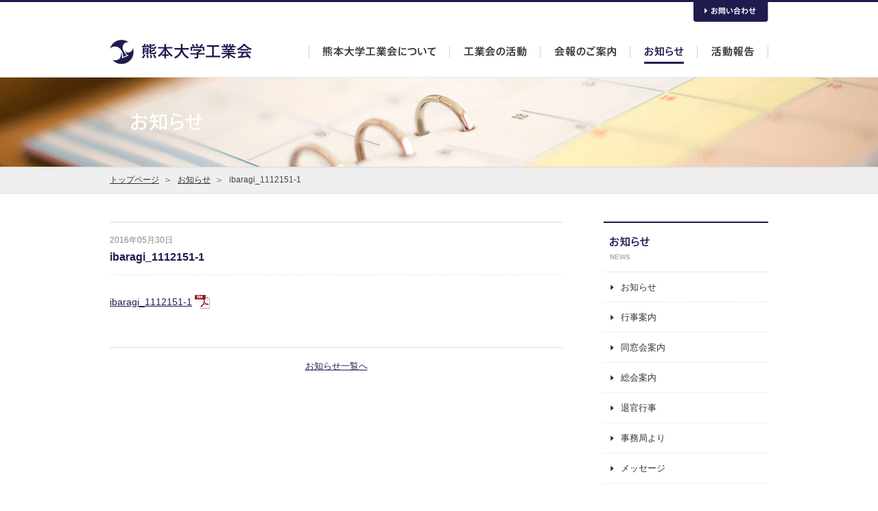

--- FILE ---
content_type: text/html; charset=UTF-8
request_url: http://www.k-kogyokai.net/report/2011/271.html/attachment/ibaragi_1112151-1/
body_size: 3465
content:
<!DOCTYPE html>
<!--[if lt IE 7 ]><html class="ie ie6"><![endif]-->
<!--[if IE 7 ]><html class="ie ie7"><![endif]-->
<!--[if IE 8 ]><html class="ie ie8"><![endif]-->
<!--[if IE 9 ]><html class="ie ie9"><![endif]-->
<!--[if (gt IE 9)|!(IE)]><!--><html lang="ja"><!--<![endif]-->
<head>
	<meta charset="utf-8">
	<meta name="viewport" content="width=960">
	<meta name="format-detection" content="telephone=no">
	<title>熊本大学工業会</title>
<link rel='dns-prefetch' href='//s.w.org' />
	<link rel="stylesheet" type="text/css" href="/common/css/fonts.css" media="all">
	<link rel="stylesheet" type="text/css" href="/common/css/common.css" media="all">
	<link rel="stylesheet" type="text/css" href="/common/css/style.css" media="all">
	<link rel="index" href="/" />
	<link rel="shortcut icon" type="image/ico" href="/images/favicon.ico">
	<link rel="apple-touch-icon-precomposed" href="/images/apple-touch-icon.png">
	<!--[if IE]>
	<script type="text/javascript" src="/common/js/html5.js"></script>
	<script type="text/javascript" src="/common/js/selectivizr-min.js"></script>
	<noscript><link rel="stylesheet" href="[fallback css]" /></noscript>
	<![endif]-->
	<script type="text/javascript" src="/common/js/jquery.min.js"></script>
	<script type="text/javascript" src="/common/js/jquery.plugins.js"></script>
	<script type="text/javascript" src="/common/js/page.js"></script>
	<!-- <script type="text/javascript" src="/common/js/analytics.js"></script> -->
</head>
<body>
<div id="wrapper">
	<!-- header -->
	<header id="header">
		<div class="contactArea">
			<p><a href="/contact/"><img src="/images/btn_contact.gif" alt="お問い合わせ" width="110" height="35"></a></p>
		</div>
		<div class="navArea clearfix">
			<p id="logo"><a href="http://www.k-kogyokai.net/"><img src="/images/logo.png" width="208" height="36" alt="熊本大学工業会"></a></p>
			<nav class="globalMenuArea">
				<ul class="globalMenu clearfix">
					<li class="menu1"><a href="/about/"><img src="/images/nav_about_off.png" width="166" height="16" alt="熊本大学工業会について"></a></li>
					<li class="menu2"><a href="/activity/"><img src="/images/nav_activity_off.png" width="92" height="16" alt="工業会の活動"></a></li>
					<li class="menu3"><a href="/bulletin/"><img src="/images/nav_bulletin_off.png" width="91" height="16" alt="会報のご案内"></a></li>
					<li class="menu4 current"><a href="/news/"><img src="/images/nav_news_on.png" width="58" height="16" alt="お知らせ"></a></li>
					<li class="menu5"><a href="/report/"><img src="/images/nav_report_off.png" width="63" height="16" alt="活動報告"></a></li>
				</ul>
			</nav>
		</div>
		<div class="titleArea newsBack">
			<h1><img src="/wpimg/news/title.png" width="107" height="29" alt="お知らせ"></h1>
		</div>
		<div class="pageNavArea">
			<ul class="pageNav clearfix">
				<li><a href="http://www.k-kogyokai.net/">トップページ</a></li>
			 
				<li><a href="/news/">お知らせ</a></li>
				<li class="current">ibaragi_1112151-1</li>
			 
			</ul>
		</div>
	</header>
	<!-- /header -->	<!-- contents -->
	<div id="contents" class="clearfix">
		<!-- main -->
		<div id="main">
								<!-- article -->
			<article>
				<header class="articleHeader">
					<div class="entryInfo">
																<time datetime="2016-05-30">2016年05月30日</time>
					</div>
					<h2 class="entryTitle"><a href="http://www.k-kogyokai.net/report/2011/271.html/attachment/ibaragi_1112151-1/">ibaragi_1112151-1</a></h2>
				</header>
				<div class="entryBody">
					<dl class="schedule clearfix">
																																																																											</dl>
					<p class="attachment"><a href='http://www.k-kogyokai.net/wp/wp-content/uploads/2016/05/ibaragi_1112151-1.pdf'>ibaragi_1112151-1</a></p>
				</div>
							</article>
						<!-- /article -->
			<!-- entryNav -->
			<ul class="entryNav clearfix pt20">
								<li class="prev null">&nbsp;</li>
								<li class="toList"><a href="/news/">お知らせ一覧へ</a></li>
								<li class="next null">&nbsp;</li>
							</ul>
			<!-- /entryNav -->
		</div>
		<!-- /main -->
				<!-- side -->
		<div id="side">
			<aside>
				<dl class="menu">
					<dt>
						<img src="/wpimg/news/menu_title.gif" width="58" height="15" alt="お知らせ">
						<span>NEWS</span>
					</dt>
					 
					<dd>
						<p><a href="http://www.k-kogyokai.net/news/category/info/">お知らせ</a></p>
					</dd>
					 
					<dd>
						<p><a href="http://www.k-kogyokai.net/news/category/event/">行事案内</a></p>
					</dd>
					 
					<dd>
						<p><a href="http://www.k-kogyokai.net/news/category/reunion-info/">同窓会案内</a></p>
					</dd>
					 
					<dd>
						<p><a href="http://www.k-kogyokai.net/news/category/meeting/">総会案内</a></p>
					</dd>
					 
					<dd>
						<p><a href="http://www.k-kogyokai.net/news/category/retirement/">退官行事</a></p>
					</dd>
					 
					<dd>
						<p><a href="http://www.k-kogyokai.net/news/category/from/">事務局より</a></p>
					</dd>
					 
					<dd>
						<p><a href="http://www.k-kogyokai.net/news/category/message/">メッセージ</a></p>
					</dd>
									</dl>
				<dl class="archive">
					<dt class="switch"><a href="javascript:void(0);">月別アーカイブ</a></dt>
					<dd>
						<ul>
								<li><a href='http://www.k-kogyokai.net/news/date/2026/01/'>2026年1月</a></li>
	<li><a href='http://www.k-kogyokai.net/news/date/2025/12/'>2025年12月</a></li>
	<li><a href='http://www.k-kogyokai.net/news/date/2025/11/'>2025年11月</a></li>
	<li><a href='http://www.k-kogyokai.net/news/date/2025/10/'>2025年10月</a></li>
	<li><a href='http://www.k-kogyokai.net/news/date/2025/09/'>2025年9月</a></li>
	<li><a href='http://www.k-kogyokai.net/news/date/2025/08/'>2025年8月</a></li>
	<li><a href='http://www.k-kogyokai.net/news/date/2025/07/'>2025年7月</a></li>
	<li><a href='http://www.k-kogyokai.net/news/date/2025/06/'>2025年6月</a></li>
	<li><a href='http://www.k-kogyokai.net/news/date/2025/04/'>2025年4月</a></li>
	<li><a href='http://www.k-kogyokai.net/news/date/2024/11/'>2024年11月</a></li>
	<li><a href='http://www.k-kogyokai.net/news/date/2024/09/'>2024年9月</a></li>
	<li><a href='http://www.k-kogyokai.net/news/date/2024/06/'>2024年6月</a></li>
	<li><a href='http://www.k-kogyokai.net/news/date/2024/04/'>2024年4月</a></li>
	<li><a href='http://www.k-kogyokai.net/news/date/2024/03/'>2024年3月</a></li>
	<li><a href='http://www.k-kogyokai.net/news/date/2024/02/'>2024年2月</a></li>
	<li><a href='http://www.k-kogyokai.net/news/date/2023/11/'>2023年11月</a></li>
	<li><a href='http://www.k-kogyokai.net/news/date/2023/10/'>2023年10月</a></li>
	<li><a href='http://www.k-kogyokai.net/news/date/2023/09/'>2023年9月</a></li>
	<li><a href='http://www.k-kogyokai.net/news/date/2023/02/'>2023年2月</a></li>
	<li><a href='http://www.k-kogyokai.net/news/date/2022/11/'>2022年11月</a></li>
	<li><a href='http://www.k-kogyokai.net/news/date/2022/06/'>2022年6月</a></li>
	<li><a href='http://www.k-kogyokai.net/news/date/2022/04/'>2022年4月</a></li>
	<li><a href='http://www.k-kogyokai.net/news/date/2021/11/'>2021年11月</a></li>
	<li><a href='http://www.k-kogyokai.net/news/date/2021/10/'>2021年10月</a></li>
	<li><a href='http://www.k-kogyokai.net/news/date/2020/05/'>2020年5月</a></li>
	<li><a href='http://www.k-kogyokai.net/news/date/2019/10/'>2019年10月</a></li>
	<li><a href='http://www.k-kogyokai.net/news/date/2019/03/'>2019年3月</a></li>
	<li><a href='http://www.k-kogyokai.net/news/date/2019/01/'>2019年1月</a></li>
	<li><a href='http://www.k-kogyokai.net/news/date/2018/11/'>2018年11月</a></li>
	<li><a href='http://www.k-kogyokai.net/news/date/2018/09/'>2018年9月</a></li>
	<li><a href='http://www.k-kogyokai.net/news/date/2018/07/'>2018年7月</a></li>
	<li><a href='http://www.k-kogyokai.net/news/date/2018/05/'>2018年5月</a></li>
	<li><a href='http://www.k-kogyokai.net/news/date/2018/04/'>2018年4月</a></li>
	<li><a href='http://www.k-kogyokai.net/news/date/2018/03/'>2018年3月</a></li>
	<li><a href='http://www.k-kogyokai.net/news/date/2017/09/'>2017年9月</a></li>
	<li><a href='http://www.k-kogyokai.net/news/date/2017/08/'>2017年8月</a></li>
	<li><a href='http://www.k-kogyokai.net/news/date/2017/07/'>2017年7月</a></li>
	<li><a href='http://www.k-kogyokai.net/news/date/2017/04/'>2017年4月</a></li>
	<li><a href='http://www.k-kogyokai.net/news/date/2017/03/'>2017年3月</a></li>
	<li><a href='http://www.k-kogyokai.net/news/date/2016/11/'>2016年11月</a></li>
	<li><a href='http://www.k-kogyokai.net/news/date/2016/10/'>2016年10月</a></li>
	<li><a href='http://www.k-kogyokai.net/news/date/2016/09/'>2016年9月</a></li>
	<li><a href='http://www.k-kogyokai.net/news/date/2016/06/'>2016年6月</a></li>
	<li><a href='http://www.k-kogyokai.net/news/date/2016/05/'>2016年5月</a></li>
 
						</ul>
					</dd>
				</dl>
				<div class="bannerArea">
					<p><a href="https://www.facebook.com/%E7%86%8A%E6%9C%AC%E5%A4%A7%E5%AD%A6%E5%B7%A5%E5%AD%A6%E9%83%A8%E5%89%B5%E7%AB%8B%EF%BC%91%EF%BC%92%EF%BC%90%E5%91%A8%E5%B9%B4%E8%A8%98%E5%BF%B5%E4%BA%8B%E6%A5%AD-1450681065257227/" target="_blank" rel="nofollow"><img src="/images/banner_facebook.gif" width="240" height="66" alt="熊本大学工業会公式Facebook"></a></p>
				</div>
				<div class="reunionArea mt10">
					<div class="reunionBox">
						<dl>
							<dt><img src="/images/reunion_title.gif" width="105" height="34" alt="同窓会・クラス会開催情報"><span>REUNION INFORMATION</span></dt>
							<dd>
								<p><a href="/reunion_info/"><span>開催予定一覧を見る</span></a></p>
							</dd>
							<dd>
								<p><a href="/reunion/"><span>開催後のレポート一覧を見る</span></a></p>
							</dd>
							<dd class="contactLink">
								<p><a href="/contact/reunion/"><span>同窓会活動の告知依頼はこちら</span></a></p>
							</dd>
						</dl>
					</div>
					<p id="reunionImg"><img src="/images/reunion_img.png" width="104" height="106" alt="同窓会写真"></p>
				</div>
			</aside>
		</div>
		<!-- side -->	</div>
	<!-- /contents -->
	<!-- footerArea -->
	<footer id="footerArea">
		<p class="totop"><a href="#header" class="scroll"><img src="/images/totop.png" width="103" height="15" alt="ページの先頭へ"></a></p>
		<!-- footerBody -->
		<div class="footerBody">
			<nav>
				<ul class="footerNav clearfix">
					<li><a href="/about/">熊本大学工業会について</a></li>
					<li><a href="/activity/">工業会の活動</a></li>
					<li><a href="/bulletin/">会報のご案内</a></li>
					<li><a href="/news/">お知らせ</a></li>
					<li><a href="/report/">会員活動報告</a></li>
					<li><a href="/contact/">お問い合わせ</a></li>
				</ul>
			</nav>
			<div class="addressArea" itemscope itemtype="http://schema.org/PostalAddress">
				<p><img src="/images/logo_footer.png" width="151" height="22" alt="熊本大学工業会"></p>
				<address>
					<p>〒<span itemprop="postalCode">860-0862</span>&nbsp;<span itemprop="addressLocality">熊本市中央区</span><span itemprop="streetAddress">黒髪2丁目39-1</span>(<a href="https://goo.gl/maps/MvKK7YhuX4m" target="_blank">地図で見る</a>)</p>
					<ul>
						<li><span class="addressTitle">TEL：</span><span itemprop="telephone">096-342-3819</span>&nbsp;/&nbsp;<span class="addressTitle">FAX：</span><span itemprop="faxNumber">096-343-7272</span></li>
					</ul>
				</address>
				<p id="kumamotoUni"><a href="http://www.kumamoto-u.ac.jp/" target="_blank"><img src="/images/kumamoto_uni.gif" width="150" height="18" alt="熊本大学"></a></p>
			</div>
		</div>
		<!-- /footerBody -->
		<div class="copyrightArea">
			<div class="clearfix w960">
				<p class="copyright">Copyright &copy; KUMAMOTO UNIVERSITY KOGYOKAI. All Rights Reserved.</p>
				<ul class="footerLink clearfix">
					<li><a href="/privacy/">プライバシーポリシー</a></li><!--
					--><li><a href="/link/">リンク集</a></li>
				</ul>
			</div>
		</div>
	</footer>
	<!-- /footerArea -->
</div>
<!-- /wrapper -->
</body>
</html>

--- FILE ---
content_type: text/css
request_url: http://www.k-kogyokai.net/common/css/common.css
body_size: 4891
content:
@charset "UTF-8";

* {
	margin: 0px;
	padding: 0px;
}

html,body {
	height: 100%;
}

body {
	height: auto;
	margin: 0px;
	padding: 0px;
	font-family: "Hiragino Kaku Gothic Pro", "ヒラギノ角ゴ Pro W3","ヒラギノ角ゴ Pro",メイリオ, Meiryo,Osaka,"ＭＳ Ｐゴシック", "Helvetica", "Verdana",  sans-serif;
	line-height: 100%;
	color: #454545;
	border-top: 3px solid #1e1c4f;
	background: #ffffff;
	text-align: left;
	position: relative;
	word-wrap: break-word;
	text-rendering: optimizeLegibility;
	-webkit-font-smoothing: antialiased;
	-moz-osx-font-smoothing: grayscale;
	/*-webkit-font-smoothing:subpixel-antialiased;*/
	position: relative;
	-webkit-text-size-adjust: 100%;
	-webkit-touch-callout: none;
	-webkit-transition: all 0.15s cubic-bezier(0.250, 0.460, 0.450, 0.940);
	-moz-transition: all 0.15s cubic-bezier(0.250, 0.460, 0.450, 0.940);
	-ms-transition: all 0.15s cubic-bezier(0.250, 0.460, 0.450, 0.940);
	-o-transition: all 0.15s cubic-bezier(0.250, 0.460, 0.450, 0.940);
	transition: all 0.15s cubic-bezier(0.250, 0.460, 0.450, 0.940);
}

article,aside,dialog,figure,footer,header,hgroup,menu,nav,section {
	display: block;
}

h1,h2,h3,h4 {
	font-weight: normal;
	line-height: 100%;
	margin: 0px;
	padding: 0px;
}

img {
	border: none;
	vertical-align: bottom;
}

hr {
	display: none;
}

.clear {
	clear: both;
}

/* for modern browser */
.clearfix {
  display: inline-block;
}

.clearfix:after {
  content: ".";
  display: block;
  height: 0;
  clear: both;
  visibility: hidden;
  line-height:0;
  font-size:0;
}

/* Hides from IE-mac */
* html .clearfix {
  height: 1%;
}
.clearfix {
  display: block;
}
/* End hide from IE-mac */

table {
	border-collapse: collapse;
	}


/* link */

a {
	color: #333333;
}

a:hover {
	text-decoration: underline;
}

a * {
	cursor: pointer;
}

a:focus {
	outline: none;
}

a.links1 {
	color: #454545;
}
a.links2 {
	color: #1e1c4f;
	font-weight: bold;
}
a.links1:hover,
a.links2:hover {
	color: #ffffff;
	font-weight: normal;
	text-decoration: none;
	background: #1e1c4f;
}
a.links3 {
	padding-left: 10px;
	color: #1e1c4f;
	line-height: 1.4;
	display: inline-block;
	text-decoration: underline;
	background: url(../../images/arrow_menu.gif) no-repeat left 0.5em;
}
a.links3:hover {
	text-decoration: none;
	/*background-position: 3px 0.5em;*/
}

a[href $='.pdf']	{
	margin: 0;
	padding: 2px 26px 2px 0;
	color: #1e1c4f;
	text-decoration: underline;
	background:url(../../images/icn_pdf1.png) no-repeat center right;
}

a[href $='.pdf']:hover	{
	text-decoration: none;
}



/* --------------------------------------------------------------------- */
/* margin-padding */
/* --------------------------------------------------------------------- */

/* margin - top */
.mt0 {
	margin-top: 60px !important;
}
.mt10 {
	margin-top: 10px !important;
}
.mt15 {
	margin-top: 15px !important;
}
.mt20 {
	margin-top: 20px !important;
}
.mt30 {
	margin-top: 30px !important;
}
.mt40 {
	margin-top: 40px !important;
}
.mt50 {
	margin-top: 50px !important;
}
.mt60 {
	margin-top: 80px !important;
}

/* margin - bottom */
.mb10 {
	margin-bottom: 10px !important;
}
.mb15 {
	margin-bottom: 15px !important;
}
.mb20 {
	margin-bottom: 20px !important;
}
.mb30 {
	margin-bottom: 30px !important;
}
.mb40 {
	margin-bottom: 40px !important;
}

/* margin - right */
.mr0 {
	margin-right: 0 !important;
}
.mr20 {
	margin-right: 20px !important;
}

/* margin - left */
.ml20 {
	margin-left: 20px !important;
}

/* padding - top */
.pt0 {
	padding-top: 0 !important;
}
.pt5 {
	padding-top: 5px !important;
}
.pt10 {
	padding-top: 10px !important;
}
.pt15 {
	padding-top: 15px !important;
}
.pt20 {
	padding-top: 20px !important;
}
.pt25 {
	padding-top: 25px !important;
}
.pt30 {
	padding-top: 30px !important;
}
.pt35 {
	padding-top: 35px !important;
}
.pt40 {
	padding-top: 40px !important;
}
.pt50 {
	padding-top: 50px !important;
}
.pt60 {
	padding-top: 60px !important;
}

/* padding - bottom */
.pb3 {
	padding-bottom: 3px !important;
}
.pb5 {
	padding-bottom: 5px !important;
}
.pb10 {
	padding-bottom: 10px !important;
}
.pb15 {
	padding-bottom: 15px !important;
}
.pb20 {
	padding-bottom: 20px !important;
}
.pb25 {
	padding-bottom: 25px !important;
}
.pb30 {
	padding-bottom: 30px !important;
}
.pb35 {
	padding-bottom: 35px !important;
}
.pb40 {
	padding-bottom: 40px !important;
}
.pb50 {
	padding-bottom: 50px !important;
}
.pb60 {
	padding-bottom: 60px !important;
}

/* padding - left */
.pl30 {
	padding-left: 30px !important;
}

/* padding - right */
.pr30 {
	padding-right: 30px !important;
}


/* --------------------------------------------------------------------- */
/* text */
/* --------------------------------------------------------------------- */

/* size */
.txt10 {
	font-size: 77% !important;
}
.txt11 {
	font-size: 85% !important;
}
.txt12 {
	font-size: 93% !important;
}
.txt14 {
	font-size: 108% !important;
}
.txt16 {
	font-size: 123.1% !important;
}
.txt18 {
	font-size: 136% !important;
}

/* weight */
.txtBold {
	font-weight: bold !important;
}
.txtNormal {
	font-weight: normal !important;
}

/* color */
.red {
	color: #db0000 !important;
}


/* line height */
.lh140 {
	line-height: 1.4 !important;
}
.lh160 {
	line-height: 1.6 !important;
}
.lh170 {
	line-height: 1.7 !important;
}
.lh180 {
	line-height: 1.8 !important;
}

/* etc */
.txtR {
	text-align: right;
}
.txtC {
	text-align: center !important;
}
.txtZoom1 {
	font-size: 115%;
	font-weight: normal;
	letter-spacing: 0.09em;
	-webkit-font-smoothing: antialiased;
}
.space p {
	margin-bottom: 14px;
}

.txtType1 {
	color: #b9b9b9;
	font-size: 77%;
}


/* --------------------------------------------------------------------- */
/* elements */
/* --------------------------------------------------------------------- */
::selection {
	background:#F4F3F3;
}
::-moz-selection {
	background:#F4F3F3;
}

.fixed{
	position: fixed !important;
   top: 0px;
}

.imgBlock,
.imgBlock img {
	display: block;
}

ul,li,dl,dt,dd {
	list-style-type: none;
}

.listType1 li:after  {
	content: "、";
}
.listType1 li.last:after  {
	content: "";
}

.listDisc,
.listDisc ul,
.listDisc li {
	list-style: disc;
}
.listDisc li.none {
	list-style: none;
}

th,td {
	vertical-align: top;
}

a.blank {
	background: url(../images/icon_03.gif) no-repeat left 2px;
	padding-left: 15px;
	text-decoration: none;
	}
	a.blank span {
		background: url(../images/dot_x_01.gif) repeat-x left bottom;
		padding-bottom: 0;
	}
	a.blank:hover span {
		background: url(../images/dot_00.gif) repeat-x left bottom;
	}

/* txtHide */
.hideTxt {
	text-indent: 100%;
	/text-indent: -9999px;/*IE*/
    white-space: nowrap;
    overflow: hidden;
    position: relative;/*IE*/
}

/* objCenter */
.objCenter {
	margin: 0 auto;
}

/* --------------------------------------------------------------------- */
/* bg - border */
/* --------------------------------------------------------------------- */
.bg {
	background: none !important;
}


/* --------------------------------------------------------------------- */
/* box */
/* --------------------------------------------------------------------- */
.w960 {
	margin: 0 auto;
	width: 960px;
}
.w660 {
	width: 660px;
}

.box {
	margin-top: 50px;
}
.box60 {
	margin-top: 60px;
}

.linkBox {
	margin-top: 15px;
	padding: 10px 18px;
	background: #f5f5f5;
}
.linkBox a {
	padding-left: 15px;
	display: inline-block;
	text-decoration: none;
	background: url(../../images/arrow_menu.gif) no-repeat left center;
}
.linkBox a:hover {
	color: #1e1c4f;
	font-weight: bold;
	text-decoration: underline;
	background-position: 3px;
}

.notice {
	padding: 13px 0;
	width: 660px;
}
.notice p {
	padding: 10px 0 8px;
	width: 660px;
	text-align: center;
	line-height: 1.8;
	color: #1e1c4f;
	font-size: 123.1%;
	font-weight: bold;
	background: #f7f7f7;
}

.boxType1 {
	padding: 20px 25px 15px;
	width: 608px;
	border: 1px solid #eaeaea;
}



/* --------------------------------------------------------------------- */
/* table */
/* --------------------------------------------------------------------- */
table {
	width: 660px;
	border-top: 1px solid #e5e5e5;
}
table th {
	width: 130px;
	line-height: 1.45;
	font-weight: bold;
	text-align: left;
	vertical-align: top;
}
table th span {
	padding: 8px 0;
	color: #888888;
	font-size: 77%;
	font-weight: normal;
	display: block;
}
table td {
	width: 530px;
	line-height: 1.7;
}
table td.tableListBlock {
	padding: 13px 0 14px;
}
.colBox table td ul li {
	float: left;
}

table td dl.titleList dt {
	color: #1e1c4f;
	font-weight: bold;
}

.tableType1 th {
	padding: 19px 0 15px;
	border-bottom: 1px solid #e5e5e5;
}
.tableType1 td {
	padding: 17px 0 14px;
	border-bottom: 1px solid #e5e5e5;
}
.tableType2 {
	margin-top: 30px;
}
.tableType2 th {
	padding: 19px 0 15px 15px;
	width: 105px;
	background: #f5f5f5;
	border-bottom: 1px solid #e5e5e5;
}
.tableType2 td {
	padding: 13px 0 13px 20px;
	width: 520px;
	border-bottom: 1px solid #e5e5e5;
}
.tableType2 td dl dt {
	margin-top: 9px;
	color: #1e1c4f;
	line-height: 1;
	font-size: 85%;
	font-weight: bold;
}
.tableType2 td dl dd {
	line-height: 1.7;
}
.tableType2 td dl dd address {
	margin-top: 0;
}
.tableType3 {
	border-top :none;
}
.tableType3 th {
	padding: 12px 0 10px;
	background: url(../images/dot_table.gif) repeat-x left bottom;
}
.tableType3 td {
	padding: 10px 0 9px;
	line-height: 1.8;
	position: relative;
	background: url(../images/dot_table.gif) repeat-x left bottom;
}

.tableListBlock ul {
	width: 540px;
}
.tableListBlock ul li {
	margin-bottom: 10px;
	padding-bottom: 10px;
	background: url(../images/dot_table.gif) repeat-x left bottom;
}
.tableListBlock ul li.bg {
	margin-bottom: 0 !important;
	padding-bottom: 0 !important;
}


/* --------------------------------------------------------------------- */
/* header */
/* --------------------------------------------------------------------- */
#header {
	margin: 0 auto 40px;
	width: 100%;
	position: relative;
}
#header .contactArea {
	margin: 0 auto 20px;
	width: 960px;
	position: relative;
	top: -6px;
}
#header .contactArea p {
	text-align: right;
}
#header .navArea {
	margin: 0 auto 18px;
	width: 960px;
}

#header #logo {
	float: left;
	width: 208px;
}
#header .globalMenuArea {
	float: right;
	width: 752px;
}
#header .globalMenuArea ul {
	margin: 9px 0 0 82px;
	padding-left: 20px;
	width: 650px;
	height: 18px;
	background: url(../images/dot_nav.gif) repeat-y left top;
}
#header .globalMenuArea ul li {
	margin-right: 20px;
	padding-right: 20px;
	float: left;
	height: 18px;
	background: url(../images/dot_nav.gif) repeat-y right top;
}
#header .globalMenuArea ul li.menu1 {
	width: 166px;
}
#header .globalMenuArea ul li.menu2 {
	width: 92px;
}
#header .globalMenuArea ul li.menu3 {
	width: 91px;
}
#header .globalMenuArea ul li.menu4 {
	width: 58px;
}
#header .globalMenuArea ul li.menu5 {
	margin-right: 0;
	width: 63px;
}
#header .globalMenuArea ul li a {
	position: relative;
}
#header .globalMenuArea ul li a::after,
#header .globalMenuArea ul li:hover a::after,
#header .globalMenuArea ul li a.current::after {
	margin: 0 auto;
	width: 100%;
	height: 3px;
	display: block;
	content: "";
	position: absolute;
	left: 0;
	bottom: 0;
	right: 0;
	background: #1e1c4f;
	z-index: 50;
	-webkit-transform: scaleX(0);
	-ms-transform: scaleX(0);
	transform: scaleX(0);
	-webkit-transition: all .3s ease;
	transition: all .3s ease;
}
#header .globalMenuArea ul li:hover a::after,
#header .globalMenuArea ul li.current a::after {
  -webkit-transform: scaleX(1);
  -ms-transform: scaleX(1);
  transform: scaleX(1);
}
#header .globalMenuArea ul li a img {
	padding-bottom: 9px;
}

/* titleArea */
.titleArea {
	width: 100%;
	height: 130px;
	border-top: 1px solid #eaeaea;
}
.titleArea.aboutBack {
	background: url(../../about/images/title_bg.jpg) no-repeat center bottom;
	background-size: cover;
}
.titleArea.activityBack {
	background: url(../../activity/images/title_bg.jpg) no-repeat center bottom;
	background-size: cover;
}
.titleArea.bulletinBack {
	background: url(../../bulletin/images/title_bg.jpg) no-repeat center bottom;
	background-size: cover;
}
.titleArea.newsBack {
	background: url(../../wpimg/news/title_bg.jpg) no-repeat center bottom;
	background-size: cover;
}
.titleArea.contactBack {
	background: url(../../contact/images/title_bg.jpg) no-repeat center bottom;
	background-size: cover;
}


.titleArea h1 {
	margin: 0 auto;
	padding: 50px 0 0 30px;
	width: 930px;
}

/* pageNavArea */
.pageNavArea {
	width: 100%;
	height: 39px;
	background: url(../../images/bg_pan.gif) repeat-x left top;
	border-top: 1px solid #dbdbdb;
}
.pageNavArea .pageNav {
	margin: 0 auto;
	padding-top: 12px;
	width: 960px;
}
.pageNavArea .pageNav li {
	margin-right: 10px;
	padding-right: 17px;
	float: left;
	font-size: 93%;
	background: url(../../images/pan.png) no-repeat right center;
}
.pageNavArea .pageNav li a:hover {
	text-decoration: none;
}
.pageNavArea .pageNav li.current {
	margin-right: 0;
	padding-right: 0;
	background: none;
}

/* --------------------------------------------------------------------- */
/* contents */
/* --------------------------------------------------------------------- */
#contents {
	margin: 0 auto;
	width: 960px;
}

/* --------------------------------------------------------------------- */
/* main */
/* --------------------------------------------------------------------- */
#main {
	width: 660px;
	float: left;
	border-top: 2px solid #eaeaea;
	position: relative;
}
#main2 {
	width: 660px;
	float: left;
}
#main h2 {
	margin-bottom: 30px;
	padding: 25px 0 24px;
	background: url(../images/dot.gif) repeat-x left bottom;
}
#main section {
	margin-bottom: 50px;
	position: relative;
}
#main section.firstSec {
	position: relative;
}
#main section.lastSec {
	margin-bottom: 0;
}
#main section h2 {
	margin-bottom: 25px;
}
.titleType1 {
	margin-bottom: 18px;
	padding: 0;
	width: 660px;
	color: #1e1c4f;
	line-height: 1;
	font-weight: bold;
	display: block;
	position: relative;
	border-bottom: 3px solid #e8e8e8;
}
.titleType1 span {
	padding-bottom: 18px;
	line-height: 1;
	display: inline-block;
	position: relative;
	top: 3px;
	border-bottom: 3px solid #1e1c4f;
}
.titleType2 {
	margin-bottom: 11px;
	padding: 0 0 12px;
	font-size: 116%;
	font-weight: bold;
	border-bottom: 1px solid #e6e6e6;
}
.titleType2 span {
	padding: 1px 0 1px 10px;
	display: inline-block;
	border-left: 4px solid #1e1c4f;
}
.titleType3 {
	margin-bottom: 8px;
	padding-left: 18px;
	color: #1e1c4f;
	font-size: 116%;
	font-weight: bold;
	background: url(../images/icon.gif) no-repeat left center;
}

.titleInfo {
	position: absolute;
	top: 14px;
	right: 0;
	font-size: 85%;
}

ol.numberList1 li,
ol.numberList2 li,
ol.numberList3 li {
	margin-left: 1.5em;
	list-style-type: decimal;
	line-height: 1.8;
}
ol.numberList1 li {
}
ol.numberList2 li {
	margin-bottom: 14px;
}
ol.numberList3 li {
	margin-bottom: 4px;
}
ol.numberList4 li {
	list-style-type: cjk-ideographic;
	list-style-position: inside;
	line-height: 1.8;
}

.halfList {
	width: 660px;
}
.halfList li {
	width: 315px;
	float: left;
}
.halfList li.halfL {
	margin-right: 30px;
}

/* --------------------------------------------------------------------- */
/* side */
/* --------------------------------------------------------------------- */
#side {
	width: 240px;
	float: right;
}
#side .menu {
	border-top: 2px solid #1e1c4f;
	margin-bottom: 20px;
}
#side .menu dt,
#side .menu h3 {
	padding: 20px 0 15px 9px;
	font-size: 100%;
	border-bottom: 1px solid #eaeaea;
}
#side .menu dt span,
#side .menu h3 span {
	padding-top: 8px;
	color: #adadad;
	font-size: 77%;
	font-weight: bold;
	display: block;
}
#side .menu dd {
	padding-bottom: 1px;
	background: url(../images/dot.gif) repeat-x left bottom;
}
#side .menu dd p {
	padding-left: 10px;
}
#side .menu dd p:hover,
#side .menu dd p.currentMenu {
	background: #f9f9f9;
}
#side .menu dd a {
	padding: 15px 0 15px 15px;
	display: block;
	text-decoration: none;
	position: relative;
	background: url(../../images/arrow_menu.gif) no-repeat left center;
}
#side .menu dd a:hover {
	color: #1e1c4f;
	font-weight: bold;
	background-position: 3px;
}
#side .menu dd p.currentMenu a {
	color: #1e1c4f;
	font-weight: bold;
	background-position: 0;
}
#side .bannerArea {
	margin-top: 20px;
}
#side .bannerArea ul li {
	margin-bottom: 10px;
}


/* --------------------------------------------------------------------- */
/* footer */
/* --------------------------------------------------------------------- */
#footerArea {
	margin-top: 60px;
}
#footerArea .totop {
	margin: 0 auto;
	width: 960px;
	text-align: right;
}

.footerBody {
	margin-top: 15px;
	padding-top: 20px; 
	width: 100%;
	font-size: 93%;
	background: #f4f3f3;
	border-top: 1px solid #e8e7e7;
}
.footerNav {
	margin: 0 auto 30px;
	padding-left: 15px;
	width: 945px;
	border-left: 1px solid #a4a3a3;
}
.footerNav li {
	margin-right: 15px;
	padding-right: 15px;
	float: left;
	border-right: 1px solid #a4a3a3;
}
.footerNav li a {
	text-decoration: none;
}
.footerNav li a:hover {
	text-decoration: underline;
}

.addressArea {
	margin: 0 auto;
	width: 960px;
	line-height: 1.6;
	position: relative;
}
address {
	margin-top: 5px;
	font-style: normal;
}
address a:hover {
	text-decoration: none;
}
#kumamotoUni {
	text-align: right;
	position: relative;
	bottom: 30px;
}

/* copyright */
.copyrightArea {
	padding: 25px 0 38px;
	width: 100%;
	font-size: 85%;
	background: #1e1c4f;
}
.copyright {
	width: 480px;
	float: left;
	color: #9493a4;
}
.footerLink {
	width: 480px;
	float: right;
	text-align: right;
}
.footerLink li {
	margin-left: 15px;
	padding-left: 10px;
	text-align: right;
	display: inline-block;
	background: url(../../images/arrow_footer.gif) no-repeat left center;
}
.footerLink li a {
	color: #ffffff;
}
.footerLink li a:hover {
	text-decoration: none;
}


/* --------------------------------------------------------------------- */
/* css Animation */
/* --------------------------------------------------------------------- */
a.links3,
a.links1,
a.links2,
.linkBox a,
.messageArea p a,
.homeMenu li a,
.homeMenu li a h2 span,
#tab li,
.homeEntry li a,
.moreNews li a,
.moreReport li a,
.aboutMenu li a,
.aboutMenu li a h3 span,
.halfList.adDownload li a,
.halfList.selectType li a,
.entryList li a,
.entryNav li a,
.articleNav li a,
.entryInfo .category span a,
.formLink a,
.submit a,
.table_form td input,
.table_form td textarea,
#side .menu dd p,
#side .menu dd a,
#side .archive dd ul li a,
#side .reunionArea dl dd p a span,
.linkList li a,
address a {
	-webkit-transition: all 200ms cubic-bezier(0.250, 0.460, 0.450, 0.940);
	   -moz-transition: all 200ms cubic-bezier(0.250, 0.460, 0.450, 0.940);
	    -ms-transition: all 200ms cubic-bezier(0.250, 0.460, 0.450, 0.940);
	     -o-transition: all 200ms cubic-bezier(0.250, 0.460, 0.450, 0.940);
	        transition: all 200ms cubic-bezier(0.250, 0.460, 0.450, 0.940);
}

--- FILE ---
content_type: text/css
request_url: http://www.k-kogyokai.net/common/css/style.css
body_size: 5275
content:
@charset "UTF-8";

/* --------------------------------------------------------------------- */
/* top */
/* --------------------------------------------------------------------- */
#header.headerTop {
	margin: 0 auto;
	border-bottom: 1px solid #b2b2b2;
}

/* mainVisual */
#mainVisual {
	margin-bottom: 40px;
	width: 100%;
	height: 460px;
	background: #ffffff;
	position: relative;
	border-bottom: 3px solid #1e1c4f;
}
#mainVisual .copyArea {
	margin: 0 auto;
	padding-top: 162px;
	width: 960px;
	text-align: center;
	display: block;
	position: relative;
	z-index: 10;
}
#slider {
	width: 100%;
	min-width: 980px;
	height: 460px;
	position: absolute;
	top: 0;
	z-index: 5;
}
#slider::before {
	content: "";
	width: 100%;
	height: 100%;
	position: absolute;
	top: 0;
	z-index: 7;
}
#mainVisual #slider ul li {
	padding-right: 1px;
	float: left;
	width: 960px;
}

.homeContents {
	background: url(../../images/bg_main.gif) repeat-y right top;
}
.homeContents #main {
	border-top: none;
}

/* messageArea */
.messageArea {
	margin-bottom: 20px;
	border: 2px solid #1E1C4F;
	border-radius: 4px;
}
.messageArea p {
	padding: 16px 18px;
	line-height: 1.3;
	font-size: 108%;
	font-weight: bold;
	display: block;
	border-radius: 3px;
}
.messageArea p a {
	padding-left: 12px;
	color: #1e1c4f;
	text-decoration: underline;
	background: url(../../images/arrow_menu.gif) no-repeat left 0.35em;
}
.messageArea p a:hover {
	background-position: 3px 0.35em;
}

/* homeMenu */
.homeMenu {
	width: 660px;
}
.homeMenu li {
	width: 207px;
	float: left;
}
.homeMenu li.menuList1 {
	margin-right: 20px;
}
.homeMenu li.menuList2 {
	margin-right: 19px;
}
.homeMenu li a {
	display: block;
	text-decoration: none;
}
/*.homeMenu li a:hover {
	background: #efeff3;
}*/
.homeMenu li figure img {
	padding: 2px;
	border: 1px solid #e5e5e5;
	box-shadow: 0px 0px 0.5px 0.5px rgba(0,0,0,0.1) inset;
	-moz-box-shadow: 0px 0px 0.5px 0.5px rgba(0,0,0,0.1) inset;
	-webkit-box-shadow: 0px 0px 0.5px 0.5px rgba(0,0,0,0.1) inset;
	-o-box-shadow: 0px 0px 0.5px 0.5px rgba(0,0,0,0.1) inset;
	-ms-box-shadow: 0px 0px 0.5px 0.5px rgba(0,0,0,0.1) inset;
}
#main .homeMenu li figcaption h2 {
	margin: 8px 0 5px;
	padding: 0;
	font-size: 123.1%;
	font-weight: bold;
	line-height: 1.6;
	background: none;
}
#main .homeMenu li figcaption h2 span {
	padding-left: 26px;
	color: #1e1c4f;
	display: inline-block;
	text-decoration: none;
	background: url(../../images/arrow.png) no-repeat left center;
}
#main .homeMenu li a figcaption h2 span {
	text-decoration: none;
}
#main .homeMenu li a:hover figcaption h2 span {
	text-decoration: underline;
	background-position: 3px;
}
#main .homeMenu li a figcaption p {
	font-size: 93%;
	line-height: 1.6;
}

/* tabArea */
#tabArea {
	margin-top: 50px;
	width: 660px;
}
#tab {
	padding-left: 9px;
	width: 651px;
	height: 43px;
	position: relative;
}
#tab li {
	margin-right: 10px;
	float: left;
	width: 125px;
	height: 36px;
	text-align: center;
	position: relative;
	top: 7px;
	border-top: 1px solid #1e1c4f;
	border-left: 1px solid #1e1c4f;
	border-right: 1px solid #1e1c4f;
	border-radius: 4px 4px 0 0;
	z-index: 30;
}
#tab li a {
	text-decoration: none;
}
#tab li span {
	padding: 5px 0 2px;
	color: #ffffff;
	line-height: 2;
	font-size: 108%;
	font-weight: bold;
	text-decoration: underline;
	display: block;
	background: #1e1c4f;
}
#tab li:hover,
#tab li.select {
	height: 42px;
	position: relative;
	top: 0;
	z-index: 100;
	border-bottom: 1px solid #ffffff;
}
#tab li.select span,
#tab li:hover span {
	padding: 4px 0;
	color: #1e1c4f;
	font-size: 108%;
	text-decoration: none;
	background: url(../../images/arrow_tab.gif) no-repeat center bottom;
}

#tabContents {
	background: #ffffff;
	border-top: 1px solid #1e1c4f;
	z-index: 50;
}
.hide {
	display: none;
}


.homeEntry,
.homeNoEntry {
	margin-bottom: 14px;
	border: none;
}
.homeEntry li,
.homeNoEntry li {
	padding-bottom: 1px;
	background: url(../images/dot_table.gif) repeat-x left bottom;
}
.homeEntry li a,
.homeNoEntry li span {
	padding: 17px 0 12px;
	display: block;
	text-decoration: none;
}
.homeEntry li a:hover {
	background: #f8f8f8;
}
.homeEntry li a:hover p.entryTitle {
	text-decoration: underline;
}
.homeEntry li a time {
	width: 115px;
	display: inline-block;
	color: #1e1c4f;
	line-height: 1.4;
	vertical-align: top;
}
.homeEntry li a p.category {
	margin-right: 10px;
	width: 71px;
	display: inline-block;
	vertical-align: top;
}
.homeEntry li a span {
	width: 59px;
	padding: 4px 6px;
	display: inline-block;
	color: #ffffff;
	text-align: center;
	font-size: 77%;
	line-height: 1.4;
	font-weight: bold;
	background: #1e1c4f;
	position: relative;
	top: -2px;
	border-radius: 3px;
}
.homeEntry li a p.entryTitle {
	width: 455px;
	display: inline-block;
	line-height: 1.4;
	vertical-align: top;
}
.moreNews {
	padding-left: 324px;
	width: 336px;
}
.moreReport {
	padding-left: 300px;
	width: 360px;
}
.moreRecovery {
	padding-left: 495px;
	width: 165px;
}
.moreNews li,
.moreReport li,
.moreRecovery li {
	float: left;
	margin-left: 15px;
}
.moreNews li a:hover,
.moreReport li a:hover {
	opacity:0.8;
	-moz-opacity:0.8;
	filter: alpha(opacity=80);
}

/* side */
.homeContents #side .bannerArea {
	margin-top: 0;
}
.reunionArea {
	padding-top: 7px;
	width: 240px;
	background: url(../../images/reunion_bg.gif) no-repeat left top;
	position: relative;
}
.reunionArea .reunionBox {
	padding-bottom: 7px;
	background: url(../../images/reunion_foot.gif) no-repeat left bottom;
}
.reunionArea dl {
	padding: 10px 20px 12px;
	width: 200px;
	background: url(../../images/reunion_inner.gif) repeat-y left top;
}
.reunionArea dl dt {
	margin-bottom: 9px;
	padding-bottom: 9px;
	font-size: 100%;
	background: url(../images/dot4px.gif) repeat-x left bottom;
}
.reunionArea dl dt span {
	padding-top: 8px;
	color: #afafaf;
	font-size: 68%;
	font-weight: bold;
	display: block;
}
.reunionArea dl dd {
	margin-bottom: 10px;
	padding-bottom: 13px;
	background: url(../images/dot4px.gif) repeat-x left bottom;
}
.reunionArea dl dd.contactLink {
	margin-bottom: 0;
	padding-bottom: 13px;
}
.reunionArea dl dd p {
	padding-left: 3px;
	font-size: 93%;
}
.reunionArea dl dd.contactLink p {
	padding-left: 0;
	line-height: 1.2;
}
.reunionArea dl dd p a {
	text-decoration: none;
}
.reunionArea dl dd p a span {
	padding-left: 13px;
	color: #5f5a56;
	text-decoration: none;
	position: relative;
	background: url(../../images/arrow_menu2.gif) no-repeat left center;
	background-position: 0;
}
.reunionArea dl dd.contactLink p a span {
	padding: 1px 0 1px 22px;
	background: url(../../images/arrow2.png) no-repeat left center;
	background-size: 13px 14px;
	position: relative;
	background-position: 0;
}
.reunionArea dl dd p a:hover span {
	text-decoration: underline;
	background-position: 3px;
}
#reunionImg {
	width: 104px;
	position: absolute;
	top: 0;
	right: 0;
	z-index: 20;
}

/* --------------------------------------------------------------------- */
/* about */
/* --------------------------------------------------------------------- */
/* index */
.aboutMenu {
	margin-top: 30px;
}
.aboutMenu li {
	margin-bottom: 20px;
	width: 310px;
	float: left;
	border-top: 1px solid #1e1c4f;
}
.aboutMenu li.aboutL {
	margin-right: 40px;
}
.aboutMenu li a {
	padding: 18px 0 20px; 
	display: block;
	text-decoration: none;
}
.aboutMenu li a:hover {
	background: #efeff3;
}
.aboutMenu li a h3 {
	margin-bottom: 10px;
	font-size: 123.1%;
	font-weight: bold;
	line-height: 1.6;
}
.aboutMenu li a h3 span {
	padding-left: 26px;
	color: #1e1c4f;
	display: inline-block;
	text-decoration: none;
	background: url(../../images/arrow.png) no-repeat left center;
}
.aboutMenu li a:hover h3 span {
	text-decoration: underline;
	background-position: 3px;
}
.aboutMenu li a p {
	font-size: 93%;
	line-height: 1.6;
}


/* message */
.messageTxt {
	width: 380px;
	float: left;
}
.messageImg {
	padding-left: 36px;
	width: 244px;
	float: right;
}

/* history */
#historyImg {
	position: absolute;
	top: 90px;
	right: -12px;
	z-index: 100;
}

/* officers */
.tableType1.headquarters {
	border-top: none;
}
.tableType1.headquarters th {
	width: 120px;
}
.tableType1.headquarters td {
	width: 540px;
}
.tableType1.headquarters td ul li {
	width: 180px;
}
.tableType1.headquarters td ul li.Last {
	width: 360px;
}

/* constitution */
.tableType3.constitution th {
	width: 88px;
}
.tableType3.constitution td {
	width: 572px;
}
.tableType3.constitution td dl dt {
	width: 92px;
	float: left;
}
.tableType3.constitution td dl dd {
	width: 480px;
	float: right;
}

/* access */
.accessInfo {
	padding-top: 20px;
	width: 660px;
}
.accessInfo div {
	width: 360px;
	float: right;
}
.accessInfo div dl {
	padding: 10px 0 0 20px;
}
.accessInfo div dl dt {
	margin-bottom: 10px;
	font-size: 108%;
	font-weight: bold;
}
.accessInfo div dl dd {
	margin-bottom: 25px;
	line-height: 1.8;
}
.accessInfo .accessImg {
	width: 300px;
	float: left;
}


/* --------------------------------------------------------------------- */
/* activity */
/* --------------------------------------------------------------------- */
#activityImg {
	position: absolute;
	top: -10px;
	right: -15px;
	z-index: 10;
}
.activityTxt {
	line-height: 1.8;
	position: relative;
	z-index: 100;
}

.activityList {
	padding-top: 12px;
	width: 660px;
	z-index: 100;
}
.activityList li {
	width: 209px;
	float: left;
	position: relative;
}
.activityList li.activity1 {
	margin-right: 16px;
}
.activityList li.activity2 {
	margin-right: 17px;
}
.activityList li .supportNum {
	position: absolute;
	top: -10px;
	left: -8px;
}
.activityList li figcaption h4 {
	margin: 12px 0 5px;
	line-height: 1.5;
	font-size: 100%;
	font-weight: bold;
}
.activityList li figcaption p {
	line-height: 1.7;
}


/* --------------------------------------------------------------------- */
/* bulletin */
/* --------------------------------------------------------------------- */
#bulletinImg {
	position: absolute;
	top: 58px;
	right: -30px;
}

#submit div {
	margin-top: 14px; 
	width: 660px;
	background: url(../../common/images/dot_y.gif) repeat-y right top;
}
#submit div dl {
	padding-left: 25px;
	width: 305px;
	float: left;
	background: url(../../common/images/dot_y.gif) repeat-y left top;
}
#submit div dl dt {
	padding-bottom: 3px;
	color: #1e1c4f;
	font-size: 123.1%;
	font-weight: bold;
	position: relative;
}
#submit div dl dt img {
	padding-right: 10px;
}
#submit div dl dt span {
	padding-right: 10px;
	position: relative;
	top: -6px;
}
#submit div dl dd {
	padding-left: 38px;
	line-height: 1.8;
}

/* advertisement */
.tableType3.advertisement {
	margin-bottom: 3px;
}
.tableType3.advertisement td {
	line-height: 1.7;
}

.tableType3.advertisement ul li {
	margin-bottom: 6px;
	padding-bottom: 5px;
}
.cost {
	width: 100px;
	display: inline-block;
	text-align: right;
	position: absolute;
	right: 0;
}

.halfList.adDownload {
	margin: 14px 0 20px;
}
.halfList.adDownload li {
	text-align: center;
}
.halfList.adDownload li a {
	padding: 20px;
	color: #1e1c4f;
	font-size: 108%;
	font-weight: bold;
	display: block;
	text-decoration: underline;
	background: #efeff3;
	border-radius: 3px;
}
.halfList.adDownload li a:hover {
	color: #ffffff;
	text-decoration: none;
	background: #1e1c4f;
}

.adobeImg {
	width: 112px;
	float: left;
	display: block;
}
.adobeTxt {
	padding-left: 28px;
	width: 468px;
	float: right;
	font-size: 85%;
	line-height: 1.6;
}


/* --------------------------------------------------------------------- */
/* news */
/* --------------------------------------------------------------------- */
/* main */
.halfList.selectType {
	margin: 0 0 30px;
}
.halfList.selectType li {
	text-align: center;
}
.halfList.selectType li a {
	padding: 20px;
	color: #1e1c4f;
	font-size: 108%;
	font-weight: bold;
	display: block;
	text-decoration: underline;
	background: #F4F3F3;
	border-radius: 3px;
}
.halfList.selectType li a:hover {
	color: #ffffff;
	text-decoration: none;
	background: #1e1c4f;
}

.entryList {
	margin-bottom: 20px;
	border-top: 1px solid #dcdcdc;
}
.entryList li {
	border-bottom : 1px solid #dcdcdc;
}
.entryList li.noEntry {
	padding: 30px 0;
}
.entryList li a {
	padding: 17px 0 13px;
	display: block;
	text-decoration: none;
}
.entryList li a:hover {
	background: #f8f8f8;
}
.entryList li a:hover p.entryTitle {
	text-decoration: underline;
}
.entryList li a time {
	width: 115px;
	display: inline-block;
	color: #1e1c4f;
	line-height: 1.4;
	vertical-align: top;
}
.entryList li.reunionDates a .reunionDate {
	width: 140px;
	display: inline-block;
	color: #1e1c4f;
	line-height: 1.4;
	vertical-align: top;
}
.entryList li a p.category {
	margin-right: 10px;
	width: 71px;
	display: inline-block;
	vertical-align: top;
}
.entryList li a span {
	width: 59px;
	padding: 4px 6px;
	display: inline-block;
	color: #ffffff;
	text-align: center;
	font-size: 77%;
	line-height: 1.4;
	font-weight: bold;
	background: #1e1c4f;
	position: relative;
	top: -2px;
	border-radius: 3px;
}
.entryList li a p.entryTitle {
	width: 455px;
	display: inline-block;
	line-height: 1.4;
	vertical-align: top;
}
.entryList li.reunionDates a p.entryTitle {
	width: 430px;
}

.entryNav {
	width: 660px;
}
.entryNav li {
	float: left;
}
.entryNav li.prev {
	padding-left: 14px;
	width: 206px;
	text-align: left;
	background: url(../../images/prev.gif) no-repeat left center;
}
.entryNav li.toList {
	width: 220px;
	text-align: center;
}
.entryNav li.next {
	padding-right: 14px;
	width: 206px;
	float: right;
	text-align: right;
	background: url(../../images/next.gif) no-repeat right center;
}
.entryNav li.prev.null,
.entryNav li.next.null {
	background: none;
}
.entryNav li a {
	color: #1e1c4f;
}
.entryNav li a:hover {
	color: #ffffff;
	text-decoration: none;
	background: #1e1c4f;
}

/* article */
.articleHeader {
	padding: 15px 0;
	background: url(../images/dot.gif) repeat-x left bottom;
}
.entryInfo .category {
	margin-right: 5px;
	display: inline-block;
	vertical-align: top;
}
.entryInfo .category span {
	text-align: center;
	display: inline-block;
	background: #1e1c4f;
	border-radius: 3px;
}
.entryInfo .category span a,
.submitEntry .entryInfo .category span {
	padding: 4px 8px;
	color: #ffffff;
	line-height: 1.4;
	font-size: 77%;
	font-weight: bold;
	text-decoration: none;
	display: inline-block;
}
.entryInfo .category span a:hover {
	opacity:0.8;
	-moz-opacity:0.8;
	filter: alpha(opacity=80);
}
.entryInfo time {
	color: #888888;
	line-height: 1.4;
	font-size: 93%;
	position: relative;
	top: 2px;
}
.articleHeader .entryTitle,
#main .articleHeader h2.entryTitle {
	margin: 0;
	padding: 8px 0 0;
	color: #1e1c4f;
	line-height: 1.4;
	font-size: 123.1%;
	font-weight: bold;
	background: none;
}
.articleHeader .entryTitle a {
	color: #1e1c4f;
	text-decoration: none;
}
.articleHeader .entryTitle a:hover {
	text-decoration: underline;
}
.entryBody {
	padding: 17px 0 37px;
	border-bottom: 1px solid #dcdcdc;
}
.entryBody p {
	margin-bottom: 16px;
	line-height: 1.8;
	font-size: 108%;
}
.entryBody #submit div dl dd {
	padding-left: 35px;
}
.entryBody #submit p {
	font-size: 100%;
}
.entryBody p img {
	max-width: 660px;
	height: auto;
	line-height: 1.8;
	/*border: 1px solid #ffffff;*/
	border-radius: 3px;
}
dl.schedule {
	margin-bottom: 10px;
	width: 660px;
}
dl.schedule dt {
	padding: 0 15px 5px 0;
	width: 40px;
	float: left;
	text-align: right;
	line-height: 1.6;
	clear : both;
}
dl.schedule dd {
	padding-bottom: 5px;
	line-height: 1.6;
	width: 605px;
	float: right;
}


/* side */
#side .archive {
	position: relative;
	height: auto;
	border: 1px solid #dcdcdc;
	border-radius: 3px;
}
#side .archive dt {
	padding: 10px 10px 0;
	height: 26px;
	display: block;
	position: relative;
	vertical-align: middle;
	overflow: hidden;
}
#side .archive dt {
	cursor: pointer;
}
#side .archive dt a {
	display: block;
	text-decoration: none;
	background: url(../../images/arrow_list.gif) no-repeat right top;
}
#side .archive dd {
	width: 100%;
	height: auto;
	display: none;
	position: relative;
	z-index: 100;
}
#side .archive dd ul li {
	width: 100%;
	background: #ffffff;
	border-top: 1px solid #dcdcdc;
	font-size: 93%;
	line-height: 1;
	padding-right: 0;
	position: relative;
	z-index: 200;
}
#side .archive dd ul li a {
	padding: 12px;
	display: block;
	text-decoration: none;
}
#side .archive dd ul li a:hover {
	background: #f8f8f8;
	text-decoration: underline;
}


/* --------------------------------------------------------------------- */
/* link */
/* --------------------------------------------------------------------- */
.linkList {
	border-top: 1px solid #e5e5e5;
}
.linkList li {
	border-bottom: 1px solid #e5e5e5;
}
.linkList li a {
	padding: 16px 0 18px;
	line-height: 1.4;
	display: block;
	text-decoration: none;
}
.linkList li a:hover {
	background: #f8f8f8;
}
.linkList li a .siteName {
	width: 230px;
	float: left;
	color: #454545;
	font-weight: bold;
}
.linkList li a .siteAddress {
	width: 430px;
	float: right;
	color: #878787;
	text-decoration: underline;
}
.linkList li a:hover .siteAddress {
	text-decoration: none;
}

/* --------------------------------------------------------------------- */
/* contact */
/* --------------------------------------------------------------------- */
#submit.contact div dl {
	padding: 13px 0 5px;
	width: 330px;
}
#submit.contact div dl dt {
	padding-bottom: 5px;
	color: #454545;
	font-size: 108%;
	text-align: center;
}
#submit.contact div dl dd {
	padding: 0 0 2px;
	text-align: center;
	position: relative;
}
#submit.contact div dl dd .number {
	position: relative;
	left: 10px;
	top: -5px;
}

.contactList {
	margin-top: 23px;
	width: 658px;
	border: 1px solid #e9e9e9;
}
.contactList li {
	padding: 25px 20px;
	width: 178px;
	float: left;
	text-align: center;
}
.contactList li.listCenter {
	padding: 25px 21px;
	border-right: 1px solid #e9e9e9;
	border-left: 1px solid #e9e9e9;
}
.contactList li .contactImg1 img {
	padding-bottom: 31px;
	display: inline-block;
}
.contactList li .contactImg2 img {
	padding-bottom: 29px;
	display: inline-block;
}
.contactList li .contactImg3 img {
	padding-bottom: 32px;
	display: inline-block;
}
.contactList li h4 {
	margin-bottom: 8px;
	color: #1e1c4f;
	font-size: 116%;
	font-weight: bold;
}
.contactList li p {
	text-align: left;
	line-height: 1.6;
	font-size: 93%;
}
.contactList li .formLink {
	margin-top: 10px;
	text-align: center;
	color: #6a6a6a;
	background: #1e1c4f;
	border-radius: 3px;
}
.contactList li .formLink a {
	padding: 8px 0 8px 10px;
	color: #ffffff;
	display: inline-block;
	text-decoration: none;
	background: url(../../contact/images/arrow.gif) no-repeat left center;
}
.contactList li .formLink a:hover {
	opacity:0.8;
	-moz-opacity:0.8;
	filter: alpha(opacity=80);
}

/* form */
.formTxt {
	padding: 9px 0 0;
	line-height: 1.8;
	font-size: 100%;
}
#formArea ul {
	padding-top: 5px;
}
#formArea a.links3 {
	line-height: 1.8;
	font-weight: bold;
}
.formBlock {
	margin-top: 33px;
	padding-top: 7px;
	background: url(../images/dot_table.gif) repeat-x left top;
}
.formBlock2 {
	padding-top: 9px;
}
.formBlock2 h4 {
	padding-bottom: 16px;
	color: #1e1c4f;
	font-size: 123.1%;
	font-weight: bold;
	background: url(../images/dot_table.gif) repeat-x left bottom;
}
.table_form {
	border: none;
}
.table_form th {
	padding: 25px 0 15px;
	width: 205px;
	position: relative;
	background: url(../images/dot_table.gif) repeat-x left bottom;
}
.table_form th.brLines {
	padding: 15px 0;
}
.table_form th span.req {
	padding: 2px 6px 1px;
	color: #fff;
	font-weight: bold;
	position: absolute;
	top: 25px;
	right: 20px;
	background: #1e1c4f;
	border-radius: 3px;
}
.table_form td {
	padding: 15px 0;
	width: 455px;
	background: url(../images/dot_table.gif) repeat-x left bottom;
	position: relative;
}
.table_form td .subtitle {
	margin: 10px 0 6px;
	font-size: 93%;
}
.table_form.table_check td .subtitle {
	padding-top: 12px;
	background: url(../images/dot_table.gif) repeat-x left top;
}
.table_form td span.req2 {
	margin-right: 5px;
	padding: 2px 6px 1px;
	color: #fff;
	font-size: 10px;
	font-weight: bold;
	display: inline-block;
	position: relative;
	top: -1px;
	background: #1e1c4f;
	border-radius: 3px;
}
.table_form td .supplementary {
	margin-bottom: 8px;
	font-size: 93%;
	line-height: 1.4;
}
.table_form td input,
.table_form td textarea {
	padding: 10px;
	width: 453px;
	background: #f7f7f7;
	border: 1px solid #eaeaea;
}
.table_form td textarea {
	height: 140px;
}
.table_form td textarea.txt_type1 {
	height: 45px;
}
.table_form td p label {
	margin-right: 10px;
}
.table_form td input.type_radio {
	margin-right: 4px;
	width: auto;
}
.table_form td input:focus,
.table_form td textarea:focus {
	border: 1px solid #cccccc;
}
.table_form td input.reunionYear {
	padding: 10px 22px;
	width: 31px;
}
.table_form td input.reunionTime {
	margin-left: 20px;
	width: 151px;
}
.table_form td input.postal {
	padding: 10px 22px;
	width: 41px;
}
.formAtn {
	padding-bottom: 15px;
	background: url(../images/dot_table.gif) repeat-x left bottom;
}
.formAtn h4 {
	margin-top: 16px;
	color: #1e1c4f;
	line-height: 1.6;
	font-size: 108%;
	font-weight: bold;
}
.formAtn p {
	line-height: 1.7;
}
.formAtn p.consent {
	margin-top: 7px;
	text-align: center;
	font-weight: bold;
}
.publish {
	padding: 0 0 10px;
}
.publishReq,
.txtReq {
	margin-bottom: 0 !important;
	padding: 10px 0;
}
.publish span {
	margin-right: 10px;
	display: inline-block;
}
.submit {
	margin-top: 25px;
	text-align: center;
}
.submit a {
	margin: 0 auto;
	padding: 20px 0;
	width: 315px;
	text-decoration: none;
	color: #1e1c4f;
	font-size: 	123.1%;
	font-weight: bold;
	display: block;
	background: #efeff3;
	border-radius: 4px;
}
.submit a:hover {
	color: #ffffff;
	background: #1e1c4f;
}
.noscriptText {
	padding-top: 18px;
	color: #db0000;
	display: inline-block;
}

.table_form.table_check th,
.table_form.table_check td {
	padding: 15px 0 !important;
}
.table_form.table_check th span.req {
	top: 16px;
}
.table_form.table_check td .supplementary {
	margin-bottom: 5px;
	color: #888888;
}
.table_form.table_check p.publish {
	padding: 0;
}
.table_form.table_check p.publish span {
	margin-right: 0;
}


/* --------------------------------------------------------------------- */
/* notfound */
/* --------------------------------------------------------------------- */
.notfound #main {
	width: 100%;
}
.notfound #main .articleHeader {
	padding: 30px 0;
}
.notfound #main h1 {
	padding-top: 0;
	text-align: center;
	font-size: 167%;
}
.notfound #main .entryBody {
	padding: 30px 0;
}
.notfound #main p {
	text-align: center;
}


--- FILE ---
content_type: application/x-javascript
request_url: http://www.k-kogyokai.net/common/js/page.js
body_size: 635
content:

/* ************************************************************************

File: page.js

************************************************************************ */


/* --------------------------------------------------------------------- */
/* set */
/* --------------------------------------------------------------------- */
$(window).bind("load", function(){
	scrollanchor();
	// current
	$("img[src*='_on']").addClass("current");
	$("img,input[type='image']").hover(function(){
		if ($(this).attr("src")){
			$(this).attr("src",$(this).attr("src").replace("_off.", "_on."));
		}
	},function(){
		if ($(this).attr("src") && !$(this).hasClass("current") ){
			$(this).attr("src",$(this).attr("src").replace("_on.", "_off."));
		}
	});
	// slide menu
	$(".switch").on("click",function(){
		$(this).next().slideToggle(300);
		$(".archive dd ul").stop().toggleClass("open");
	});
	// tab
	$('#tab li').on("click",function(){
		var tabnum = $('#tab li').index(this);
		$('#tabContents .tabBox').css('display','none');
		$('#tabContents .tabBox').eq(tabnum).css('display','block');
		$('#tab li').removeClass('select');
		$(this).addClass('select')
	});
});


/* --------------------------------------------------------------------- */
/* EF */
/* --------------------------------------------------------------------- */
// click scroll
function scrollanchor(){
	var $linkArea = $('a[href^=#].scroll');
	//
	$linkArea.on("click",function() {
	var speed = 800,
		href = $(this).attr("href"),
		target = $(href == "#" || href == "" ? 'html' : href),
		position = target.offset().top;
	$('body,html').stop().animate({scrollTop:position}, speed, 'easeOutExpo');
	return false;
	});
}